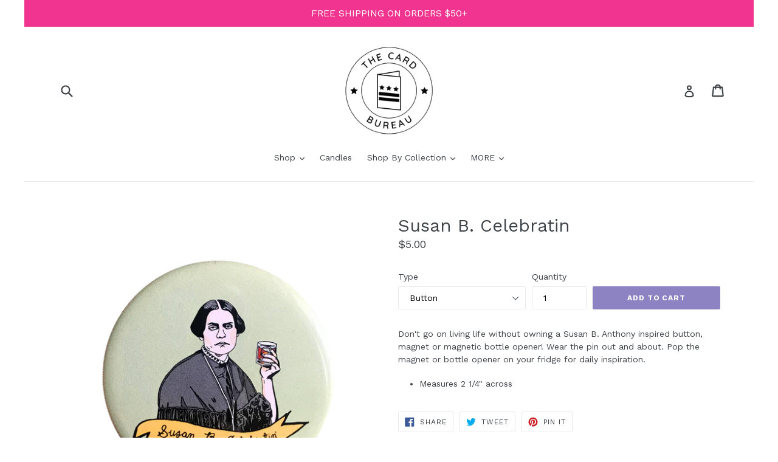

--- FILE ---
content_type: text/javascript; charset=utf-8
request_url: https://www.thecardbureau.com/products/susan-b-button.js
body_size: 895
content:
{"id":1322057826398,"title":"Susan B. Celebratin","handle":"susan-b-button","description":"\u003cp class=\"p1\"\u003eDon't go on living life without owning a Susan B. Anthony inspired button, magnet or magnetic bottle opener! Wear the pin out and about. Pop the magnet or bottle opener on your fridge for daily inspiration.\u003c\/p\u003e\n\u003cul\u003e\n\u003cli\u003eMeasures 2 1\/4\" across\u003c\/li\u003e\n\u003c\/ul\u003e","published_at":"2017-09-23T15:01:18-04:00","created_at":"2018-07-12T14:41:39-04:00","vendor":"The Card Bureau","type":"Buttons\/Magnets\/Bottle Openers","tags":["Feminist","Politics"],"price":500,"price_min":500,"price_max":650,"available":true,"price_varies":true,"compare_at_price":null,"compare_at_price_min":0,"compare_at_price_max":0,"compare_at_price_varies":false,"variants":[{"id":12215469244510,"title":"Button","option1":"Button","option2":null,"option3":null,"sku":"BTN-03","requires_shipping":true,"taxable":true,"featured_image":null,"available":true,"name":"Susan B. Celebratin - Button","public_title":"Button","options":["Button"],"price":500,"weight":6,"compare_at_price":null,"inventory_management":"shopify","barcode":"","requires_selling_plan":false,"selling_plan_allocations":[]},{"id":12215469277278,"title":"Magnet","option1":"Magnet","option2":null,"option3":null,"sku":"MGT-03","requires_shipping":true,"taxable":true,"featured_image":null,"available":true,"name":"Susan B. Celebratin - Magnet","public_title":"Magnet","options":["Magnet"],"price":500,"weight":6,"compare_at_price":null,"inventory_management":"shopify","barcode":"","requires_selling_plan":false,"selling_plan_allocations":[]},{"id":12215469310046,"title":"Bottle Opener Magnet","option1":"Bottle Opener Magnet","option2":null,"option3":null,"sku":"BOM-03","requires_shipping":true,"taxable":true,"featured_image":null,"available":true,"name":"Susan B. Celebratin - Bottle Opener Magnet","public_title":"Bottle Opener Magnet","options":["Bottle Opener Magnet"],"price":650,"weight":6,"compare_at_price":null,"inventory_management":"shopify","barcode":"","requires_selling_plan":false,"selling_plan_allocations":[]}],"images":["\/\/cdn.shopify.com\/s\/files\/1\/2370\/8213\/products\/Susan.png?v=1762527849","\/\/cdn.shopify.com\/s\/files\/1\/2370\/8213\/products\/ButtonBacks_c796af48-46a1-4b6a-86c3-f085219f111c.png?v=1542937186"],"featured_image":"\/\/cdn.shopify.com\/s\/files\/1\/2370\/8213\/products\/Susan.png?v=1762527849","options":[{"name":"Type","position":1,"values":["Button","Magnet","Bottle Opener Magnet"]}],"url":"\/products\/susan-b-button","media":[{"alt":null,"id":1234832064606,"position":1,"preview_image":{"aspect_ratio":1.0,"height":1500,"width":1500,"src":"https:\/\/cdn.shopify.com\/s\/files\/1\/2370\/8213\/products\/Susan.png?v=1762527849"},"aspect_ratio":1.0,"height":1500,"media_type":"image","src":"https:\/\/cdn.shopify.com\/s\/files\/1\/2370\/8213\/products\/Susan.png?v=1762527849","width":1500},{"alt":null,"id":1009712005214,"position":2,"preview_image":{"aspect_ratio":1.0,"height":1500,"width":1500,"src":"https:\/\/cdn.shopify.com\/s\/files\/1\/2370\/8213\/products\/ButtonBacks_c796af48-46a1-4b6a-86c3-f085219f111c.png?v=1542937186"},"aspect_ratio":1.0,"height":1500,"media_type":"image","src":"https:\/\/cdn.shopify.com\/s\/files\/1\/2370\/8213\/products\/ButtonBacks_c796af48-46a1-4b6a-86c3-f085219f111c.png?v=1542937186","width":1500}],"requires_selling_plan":false,"selling_plan_groups":[]}